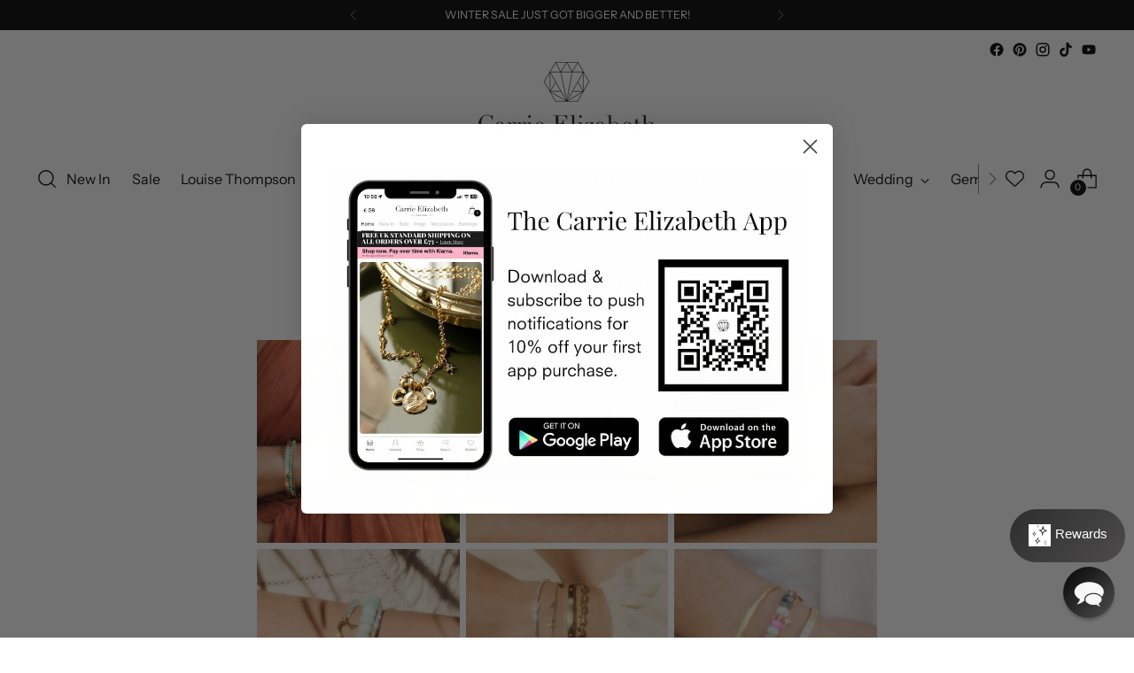

--- FILE ---
content_type: text/css
request_url: https://carrieelizabeth.co.uk/cdn/shop/t/441/assets/surefire.css?v=106676071846951722061767630898
body_size: 328
content:
.product__meta{padding-top:0}.sf--hidden{display:none}.sf--flex{display:-webkit-box;display:-ms-flexbox;display:flex}.sf--flex-wrap{-ms-flex-wrap:wrap;flex-wrap:wrap}.footer__links{font-size:.9rem}.inventory-counter{padding:1rem;border:1px solid #eae7e4}.inventory-counter .inventory-counter__label{font-family:var(--font-heading);font-size:1.2rem;margin-bottom:.4rem}.inventory-counter__bar{height:6px;background-color:#ddd}.sf--product-mini-container{padding-top:.4rem}.sf--product-mini{margin-bottom:.5rem}.sf--product-mini .product-item__inner{display:-webkit-box;display:-ms-flexbox;display:flex}.sf--product-mini .product-item__media{width:80px;height:80px}.sf--product-mini .product-item__text{margin:0;color:#111;opacity:.7;padding-left:.5rem}.sf--product-mini .product-item__meta{-webkit-box-flex:1;-ms-flex:1;flex:1}.sf--product-mini .product-item__text .product-item__price{font-size:.85rem}.sf--product-mini .product-item__text h4{font-size:.85rem;margin-bottom:0;color:#111;line-height:1.1}.meganav__nav h4{margin-bottom:1rem;font-size:1.2rem}.sf-product-badges.product-badges--position-bottom .product-badge{margin-bottom:0;margin-top:.5rem}.sf-product-badges.product-badges--position-top .product-badge{margin:0;margin-right:var(--spacing-2)}.klaviyo-bis-trigger{background-color:#000;padding:.75rem;text-align:center;color:#fff;margin-bottom:1rem}.klaviyo-bis-trigger:hover{background-color:#333}.filter-item__label img{border-radius:100%;margin-right:.5rem}.product__title{display:-webkit-box;display:-ms-flexbox;display:flex}.product__title .swym-wishlist-button-bar{margin-left:auto}.meganav[data-meganav-type=full_width_meganav] .meganav__primary{width:-webkit-min-content;width:-moz-min-content;width:min-content}.product-badge--sale{background:var(--color-bg-sale-badge);border-color:var(--color-bg-sale-badge)}@media (min-width: 720px){.sf--product-mini .product-item__inner:hover,.sf--product-mini .product-item__inner:focus-within{z-index:inherit}}#infiniteoptions-container .spb-label-tooltip>label{display:inline-block!important;margin-bottom:5px;font-size:1rem!important}#infiniteoptions-container div>label{display:inline-block;margin-bottom:5px;font-size:13px!important}#infiniteoptions-container input[type=checkbox],#infiniteoptions-container input[type=radio]{margin-right:10px!important;min-height:initial!important}#infiniteoptions-container span label{font-size:1rem}#infiniteoptions-container div>label,#infiniteoptions-container .spb-label-tooltip{font-size:1.3rem!important;margin-bottom:0}.spb-productdescfont{font-size:1rem!important}#infiniteoptions-container textarea{border:1px solid #ccc}#infiniteoptions-container div>label,#infiniteoptions-container .spb-label-tooltip{margin-bottom:0}.stamped-style-color-title{font-family:var(--font-heading)!important;font-weight:var(--font-heading-weight)!important;font-style:var(--font-heading-style)!important;letter-spacing:var(--font-heading-base-letter-spacing)!important;text-transform:var(--font-heading-text-transform)!important;font-size:var(--font-size-heading-4-base)!important}.stamped-fa-star{color:#2b2b2b!important}.swym-wishlist{font-size:1.3rem;margin-right:.5rem}button.swym-is-button.swym-save-for-later-btn{opacity:.65;font-size:var(--font-size-body-75);color:#111}div[data-widget-type=rewards-summary]{padding:0!important;border-bottom:none!important}.stamped-rewards-widget-button{display:none!important}.stamped-rewards-widget-heading-main,.stamped-rewards-widget-heading-sub,.stamped-rewards-page-text,.stamped-rewards-widget-description,.stamped-rewards-widget-title,.stamped-rewards-widget-text{display:none!important;margin:0!important}.stamped-rewards-widget-campaign-image{font-size:40px}.stamped-rewards-widget-how-it-works{padding:3rem 0!important}div[data-widget-type=rewards-referral]{border-top:none!important}.stamped-rewards-widget-campaign-image .fa-star{color:var(--color-text)!important}.sf--modal-title{font-size:2em!important}
/*# sourceMappingURL=/cdn/shop/t/441/assets/surefire.css.map?v=106676071846951722061767630898 */


--- FILE ---
content_type: text/javascript
request_url: https://carrieelizabeth.co.uk/cdn/shop/t/441/assets/wishlist_redirection.js?v=53257688793845191271767630914
body_size: -253
content:
function navigateToProductUrl(url){url&&(window.location.href=url)}function addEventListeners(){var wishlistImages=document.querySelectorAll(".wishlist_image");wishlistImages.forEach(function(image){var parent=image.closest(".swym-wishlist-item");if(parent){var productUrl=parent.getAttribute("href");productUrl&&(image.style.cursor="pointer",image.addEventListener("click",function(){navigateToProductUrl(productUrl)}))}});var swymTitles=document.querySelectorAll(".swym_title");swymTitles.forEach(function(title){title.style.cursor="pointer",title.addEventListener("click",function(event){var productUrl=title.closest(".swym-wishlist-item").getAttribute("href");navigateToProductUrl(productUrl)})})}document.addEventListener("DOMContentLoaded",function(){setTimeout(addEventListeners,1e3)});
//# sourceMappingURL=/cdn/shop/t/441/assets/wishlist_redirection.js.map?v=53257688793845191271767630914
